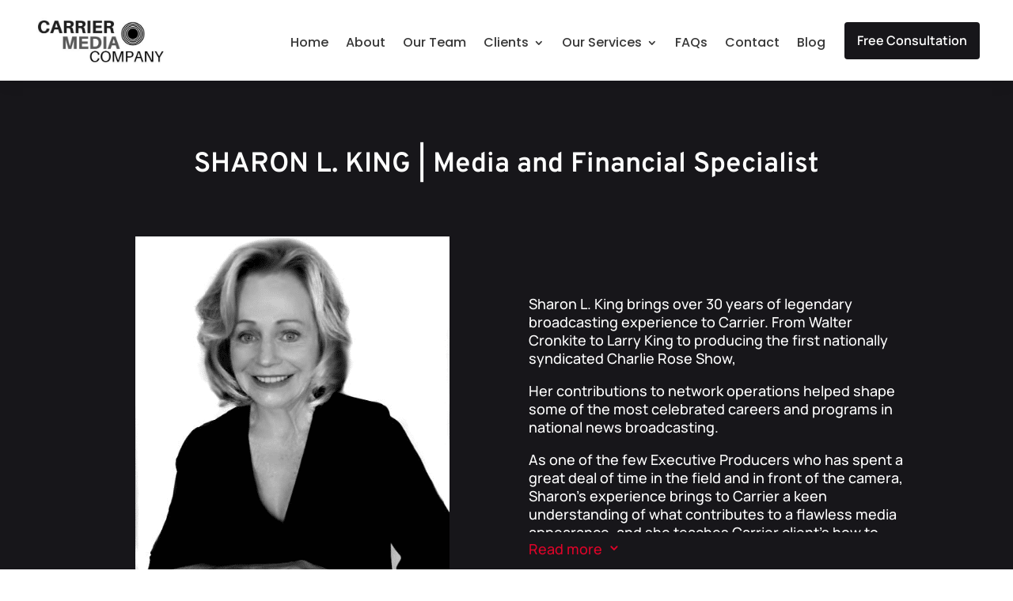

--- FILE ---
content_type: application/javascript; charset=utf8
request_url: https://carriermediaco.com/wp-content/plugins/supreme-modules-pro-for-divi/includes/extensions/ReadMore/frontend.min.js?ver=4.8.86
body_size: -160
content:
jQuery(function(s){var e=navigator.userAgent.match(/Android|webOS|iPhone|iPad|iPod|BlackBerry|IEMobile|Opera Mini/),a=(s("body").hasClass("et-fb"),s(".dsm-readmore"));s(a).length&&s(a).each(function(a,r){var d=this.lastElementChild,o=parseFloat(s(this).data("dsm-readmore-height"),10),t=s(this).data("dsm-readmore-more-link"),i=s(this).data("dsm-readmore-less-link"),m=s(this).data("dsm-readmore-show-on-mobile"),n="";n='<span class="dsm-readmore-scroll-down dsm-readmore-icon">3</span>';var l="";function p(s){new Readmore(s,{speed:200,collapsedHeight:o,moreLink:'<div class="dsm-readmore-btn-wrapper"><a class="dsm-readmore-btn" href="#" aria-label><span class="dsm-readmore-text">'+t+"</span>"+n+"</a></div>",lessLink:'<div class="dsm-readmore-btn-wrapper"><a class="dsm-readmore-btn" href="#" aria-label><span class="dsm-readmore-text">'+i+"</span>"+l+"</a></div>",afterToggle:function(s,e,a){a?e.classList.add("dsm-readmore-shadow-remove"):e.classList.remove("dsm-readmore-shadow-remove")}})}l='<span class="dsm-readmore-scroll-up dsm-readmore-icon">2</span>',"on"===m?e&&(s(this).hasClass("et_pb_blog_grid_wrapper")?p(d=s(this).find(".post-content")):s(this).hasClass("et_pb_promo")?p(d=s(this).find(".et_pb_promo_description")):p(d)):s(this).hasClass("et_pb_blog_grid_wrapper")?p(d=s(this).find(".post-content")):s(this).hasClass("et_pb_promo")?p(d=s(this).find(".et_pb_promo_description")):p(d)})});